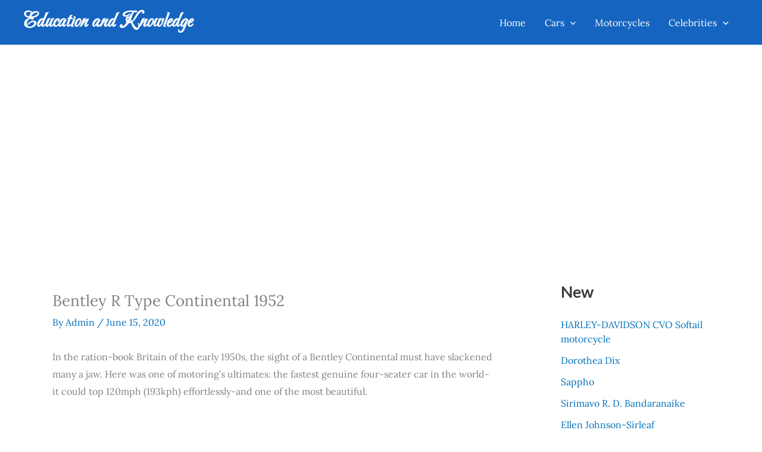

--- FILE ---
content_type: text/html; charset=utf-8
request_url: https://www.google.com/recaptcha/api2/aframe
body_size: 266
content:
<!DOCTYPE HTML><html><head><meta http-equiv="content-type" content="text/html; charset=UTF-8"></head><body><script nonce="MmeCDJITDBtEuOilmxbuIg">/** Anti-fraud and anti-abuse applications only. See google.com/recaptcha */ try{var clients={'sodar':'https://pagead2.googlesyndication.com/pagead/sodar?'};window.addEventListener("message",function(a){try{if(a.source===window.parent){var b=JSON.parse(a.data);var c=clients[b['id']];if(c){var d=document.createElement('img');d.src=c+b['params']+'&rc='+(localStorage.getItem("rc::a")?sessionStorage.getItem("rc::b"):"");window.document.body.appendChild(d);sessionStorage.setItem("rc::e",parseInt(sessionStorage.getItem("rc::e")||0)+1);localStorage.setItem("rc::h",'1765622483614');}}}catch(b){}});window.parent.postMessage("_grecaptcha_ready", "*");}catch(b){}</script></body></html>